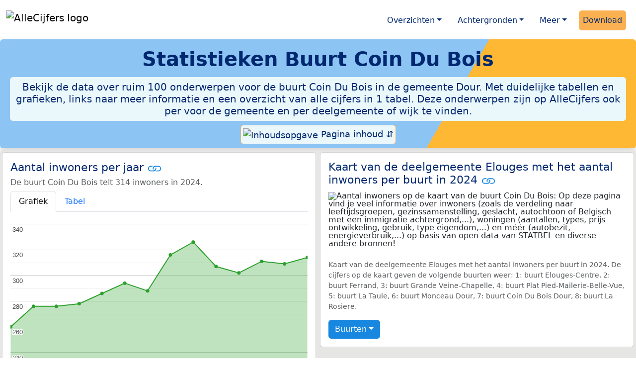

--- FILE ---
content_type: text/html; charset=utf-8
request_url: https://www.google.com/recaptcha/api2/aframe
body_size: 267
content:
<!DOCTYPE HTML><html><head><meta http-equiv="content-type" content="text/html; charset=UTF-8"></head><body><script nonce="rNrRmOCcMuzhF_TT-89A5A">/** Anti-fraud and anti-abuse applications only. See google.com/recaptcha */ try{var clients={'sodar':'https://pagead2.googlesyndication.com/pagead/sodar?'};window.addEventListener("message",function(a){try{if(a.source===window.parent){var b=JSON.parse(a.data);var c=clients[b['id']];if(c){var d=document.createElement('img');d.src=c+b['params']+'&rc='+(localStorage.getItem("rc::a")?sessionStorage.getItem("rc::b"):"");window.document.body.appendChild(d);sessionStorage.setItem("rc::e",parseInt(sessionStorage.getItem("rc::e")||0)+1);localStorage.setItem("rc::h",'1767336396706');}}}catch(b){}});window.parent.postMessage("_grecaptcha_ready", "*");}catch(b){}</script></body></html>